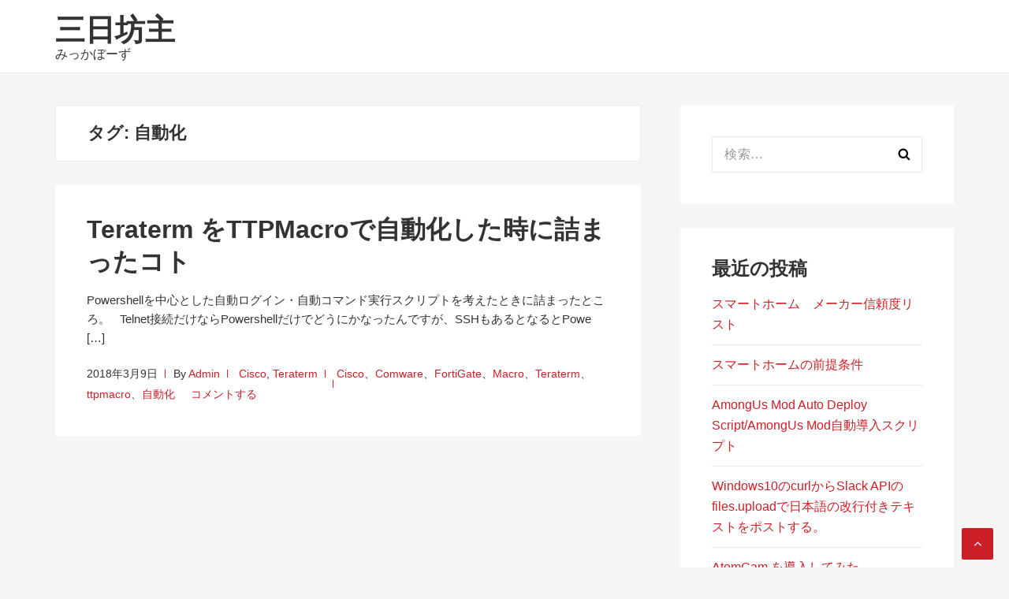

--- FILE ---
content_type: text/html; charset=UTF-8
request_url: https://blog.kit-a.net/tag/%E8%87%AA%E5%8B%95%E5%8C%96/
body_size: 11817
content:
<!DOCTYPE html><html lang="ja"><head><script data-no-optimize="1">var litespeed_docref=sessionStorage.getItem("litespeed_docref");litespeed_docref&&(Object.defineProperty(document,"referrer",{get:function(){return litespeed_docref}}),sessionStorage.removeItem("litespeed_docref"));</script> <meta charset="UTF-8"><meta name="viewport" content="width=device-width, initial-scale=1"><link rel="profile" href="http://gmpg.org/xfn/11"><title>自動化 &#8211; 三日坊主</title><meta name='robots' content='max-image-preview:large' /><meta name="google-site-verification" content="jOQqaoa4QkxOXKuhLJu4HYzarEn8HO-jwH6HwuH4vRE" /><meta name="msvalidate.01" content="7F99D839BACBF28C0ECE14706FD90B96" /><meta name="p:domain_verify" content="9bdc818d9a6b11f13b643140530c9214" /><meta name="yandex-verification" content="67f645e5621ea9c0" /><link rel='dns-prefetch' href='//secure.gravatar.com' /><link rel='dns-prefetch' href='//www.googletagmanager.com' /><link rel='dns-prefetch' href='//stats.wp.com' /><link rel='dns-prefetch' href='//fonts.googleapis.com' /><link rel='dns-prefetch' href='//v0.wordpress.com' /><link rel='dns-prefetch' href='//widgets.wp.com' /><link rel='dns-prefetch' href='//s0.wp.com' /><link rel='dns-prefetch' href='//0.gravatar.com' /><link rel='dns-prefetch' href='//1.gravatar.com' /><link rel='dns-prefetch' href='//2.gravatar.com' /><link rel='dns-prefetch' href='//jetpack.wordpress.com' /><link rel='dns-prefetch' href='//public-api.wordpress.com' /><link rel='preconnect' href='//i0.wp.com' /><link rel='preconnect' href='//c0.wp.com' /><link rel="alternate" type="application/rss+xml" title="三日坊主 &raquo; フィード" href="https://blog.kit-a.net/feed/" /><link rel="alternate" type="application/rss+xml" title="三日坊主 &raquo; コメントフィード" href="https://blog.kit-a.net/comments/feed/" /><link rel="alternate" type="application/rss+xml" title="三日坊主 &raquo; 自動化 タグのフィード" href="https://blog.kit-a.net/tag/%e8%87%aa%e5%8b%95%e5%8c%96/feed/" /><style id="litespeed-ccss">ul{box-sizing:border-box}:root{--wp--preset--font-size--normal:16px;--wp--preset--font-size--huge:42px}.screen-reader-text{border:0;clip:rect(1px,1px,1px,1px);clip-path:inset(50%);height:1px;margin:-1px;overflow:hidden;padding:0;position:absolute;width:1px;word-wrap:normal!important}body{--wp--preset--color--black:#000;--wp--preset--color--cyan-bluish-gray:#abb8c3;--wp--preset--color--white:#fff;--wp--preset--color--pale-pink:#f78da7;--wp--preset--color--vivid-red:#cf2e2e;--wp--preset--color--luminous-vivid-orange:#ff6900;--wp--preset--color--luminous-vivid-amber:#fcb900;--wp--preset--color--light-green-cyan:#7bdcb5;--wp--preset--color--vivid-green-cyan:#00d084;--wp--preset--color--pale-cyan-blue:#8ed1fc;--wp--preset--color--vivid-cyan-blue:#0693e3;--wp--preset--color--vivid-purple:#9b51e0;--wp--preset--gradient--vivid-cyan-blue-to-vivid-purple:linear-gradient(135deg,rgba(6,147,227,1) 0%,#9b51e0 100%);--wp--preset--gradient--light-green-cyan-to-vivid-green-cyan:linear-gradient(135deg,#7adcb4 0%,#00d082 100%);--wp--preset--gradient--luminous-vivid-amber-to-luminous-vivid-orange:linear-gradient(135deg,rgba(252,185,0,1) 0%,rgba(255,105,0,1) 100%);--wp--preset--gradient--luminous-vivid-orange-to-vivid-red:linear-gradient(135deg,rgba(255,105,0,1) 0%,#cf2e2e 100%);--wp--preset--gradient--very-light-gray-to-cyan-bluish-gray:linear-gradient(135deg,#eee 0%,#a9b8c3 100%);--wp--preset--gradient--cool-to-warm-spectrum:linear-gradient(135deg,#4aeadc 0%,#9778d1 20%,#cf2aba 40%,#ee2c82 60%,#fb6962 80%,#fef84c 100%);--wp--preset--gradient--blush-light-purple:linear-gradient(135deg,#ffceec 0%,#9896f0 100%);--wp--preset--gradient--blush-bordeaux:linear-gradient(135deg,#fecda5 0%,#fe2d2d 50%,#6b003e 100%);--wp--preset--gradient--luminous-dusk:linear-gradient(135deg,#ffcb70 0%,#c751c0 50%,#4158d0 100%);--wp--preset--gradient--pale-ocean:linear-gradient(135deg,#fff5cb 0%,#b6e3d4 50%,#33a7b5 100%);--wp--preset--gradient--electric-grass:linear-gradient(135deg,#caf880 0%,#71ce7e 100%);--wp--preset--gradient--midnight:linear-gradient(135deg,#020381 0%,#2874fc 100%);--wp--preset--duotone--dark-grayscale:url('#wp-duotone-dark-grayscale');--wp--preset--duotone--grayscale:url('#wp-duotone-grayscale');--wp--preset--duotone--purple-yellow:url('#wp-duotone-purple-yellow');--wp--preset--duotone--blue-red:url('#wp-duotone-blue-red');--wp--preset--duotone--midnight:url('#wp-duotone-midnight');--wp--preset--duotone--magenta-yellow:url('#wp-duotone-magenta-yellow');--wp--preset--duotone--purple-green:url('#wp-duotone-purple-green');--wp--preset--duotone--blue-orange:url('#wp-duotone-blue-orange');--wp--preset--font-size--small:13px;--wp--preset--font-size--medium:20px;--wp--preset--font-size--large:36px;--wp--preset--font-size--x-large:42px;--wp--preset--spacing--20:.44rem;--wp--preset--spacing--30:.67rem;--wp--preset--spacing--40:1rem;--wp--preset--spacing--50:1.5rem;--wp--preset--spacing--60:2.25rem;--wp--preset--spacing--70:3.38rem;--wp--preset--spacing--80:5.06rem}.clearfix:after{content:".";display:block;height:0;clear:both;visibility:hidden}html{font-family:sans-serif;-ms-text-size-adjust:100%;-webkit-text-size-adjust:100%}body{margin:0}article,aside,header,main{display:block}a{background-color:transparent}h1{font-size:2em;margin:.67em 0}input{color:inherit;font:inherit;margin:0}input[type=submit]{-webkit-appearance:button}input::-moz-focus-inner{border:0;padding:0}input{line-height:normal}input[type=search]{-webkit-appearance:textfield;box-sizing:content-box}input[type=search]::-webkit-search-cancel-button,input[type=search]::-webkit-search-decoration{-webkit-appearance:none}.fa{display:inline-block;font:normal normal normal 1em/1 FontAwesome;font-size:inherit;text-rendering:auto;-webkit-font-smoothing:antialiased;-moz-osx-font-smoothing:grayscale}.fa-angle-up:before{content:""}body{-ms-word-wrap:break-word;word-wrap:break-word}body,input{color:#333;font-family:"Open Sans","HelveticaNeue-Light","Helvetica Neue Light","Helvetica Neue",Helvetica,Arial,"Lucida Grande",sans-serif;line-height:1.618;-moz-osx-font-smoothing:grayscale;text-rendering:optimizeLegibility;-webkit-font-smoothing:antialiased;font-weight:400}h1,h2{font-weight:700;margin:0 0 .5407911001em;color:#000}h2 a{font-weight:700}h1,.alpha{font-size:2.617924em;line-height:1.214}h2,.beta{font-size:2em;line-height:1.214}.gamma{font-size:1.618em;font-weight:600}.alpha,.beta,.gamma{display:block}p{margin:0 0 1em}ul{margin:0 0 1em 3em;padding:0}ul{list-style:disc}i{font-style:italic}a{color:#cb2027;text-decoration:none;font-weight:400}*{box-sizing:border-box}body{color:#333;font-size:16px;font-size:1.6rem;-webkit-font-smoothing:antialiased;font-weight:400;line-height:1.625}html{-webkit-font-smoothing:antialiased;font-size:62.5%}*,*:before,*:after{box-sizing:inherit}ul{list-style:none}form{margin-bottom:1.618em}input{border-radius:2px;font-size:100%;margin:0;vertical-align:baseline;*vertical-align:middle}input[type=submit]{border:0;background:#fafafa;border:1px solid #eaeaea;color:#333;padding:.6180469716em 1.41575em;text-decoration:none;text-shadow:none;display:inline-block;outline:none;-webkit-appearance:none;-webkit-font-smoothing:antialiased}input[type=search]::-webkit-search-decoration{-webkit-appearance:none}input[type=search]{box-sizing:border-box}input::-moz-focus-inner{border:0;padding:0}input[type=search]{width:100%;border:1px solid #eee;-webkit-box-shadow:0 0 0 #fff;-moz-box-shadow:0 0 0 #fff;box-shadow:0 0 0 #fff;letter-spacing:.5px;outline:none;padding:.6180469716em;color:#999;border-radius:2px;box-sizing:border-box;font-weight:400}input[type=submit]{width:auto;-webkit-appearance:none;border-radius:2px;box-sizing:border-box;font-weight:400}label{padding-right:10px;margin-bottom:14px}.screen-reader-text{clip:rect(1px,1px,1px,1px);position:absolute!important;height:1px;width:1px;overflow:hidden;word-wrap:normal!important}.clearfix{display:block}.clearfix:before,.clearfix:after{content:"";display:table;table-layout:fixed}.clearfix:after{clear:both}.widget{margin:0 0 1.5em}.widget ul{padding:0;margin:0}.hentry{margin:0 0 1.5em}.post-item .entry-content{font-size:15px}.post-item{width:100%;background:#fff;margin:0 0 30px;padding:32px 40px 40px;word-wrap:break-word;-webkit-box-sizing:border-box;-moz-box-sizing:border-box;box-sizing:border-box}.page-title{font-size:38px}.entry-title{word-wrap:break-word;margin-bottom:20px;line-height:1}.entry-title a{font-size:32px}.entry-content p{line-height:1.625;word-wrap:break-word;margin-bottom:20px}.entry-meta{width:100%}.entry-meta>span{position:relative;padding-right:10px;margin-right:10px;font-size:14px}.entry-meta>span:last-child{padding-right:0}.entry-meta>span:after{content:'';border-right:1px solid #cb2027;height:10px;position:absolute;right:0;top:50%;margin-top:-5px}.entry-meta>span:last-child:after{display:none}.site-header{position:relative;margin:0;width:100%;clear:both;box-sizing:border-box}.site-header .main-header{background:#fff}.site-branding{float:left;max-width:100%;margin:15px 0}.site-title{display:inline-block;font-size:38px;margin:0}.site-title a{color:#333;text-transform:uppercase;text-decoration:none;font-weight:700}.site-description{margin-bottom:0;line-height:1}.menu-toggle{display:none}.category-menu{width:100%;position:relative;background:#fff;border-top:1px solid #eaeaea}.site-content{width:100%;position:relative;margin-top:40px}.container{max-width:1140px;margin-left:auto;margin-right:auto}.container:before,.container:after{content:"";display:table}.container:after{clear:both}.container:after{content:" ";display:block;clear:both}.page-header{background:#fff;border:1px solid #eaeaea;margin-bottom:30px}.page-header .page-title{font-size:22px;display:block;margin:0;padding:22px 40px}.sidebar .widget{width:100%;clear:both;overflow:hidden;position:relative;margin:0 0 30px;padding:40px;background:#fff;-webkit-box-sizing:border-box;-moz-box-sizing:border-box;box-sizing:border-box}.widget-title{font-size:24px;margin-bottom:20px;line-height:1}.widget li{position:relative;margin-bottom:12px;padding-bottom:12px;border-bottom:1px solid #eaeaea}.search-form{position:relative;box-sizing:border-box;margin-bottom:0}.search-form .search-field{width:100%;height:46px;line-height:46px;display:inline-block;outline:none;border:1px solid #eaeaea;padding:8px 15px;box-shadow:none;box-sizing:border-box;-webkit-appearance:none}.search-form .search-submit{height:46px;width:46px;line-height:46px;margin:0;background:url(/wp-content/themes/basepress/assets/images/search.png) no-repeat center;position:absolute;top:0;right:0;border:none;font-size:0;box-shadow:none}input::-webkit-input-placeholder{color:#999}input::-moz-placeholder{color:#999}input:-moz-placeholder{color:#999}input:-ms-input-placeholder{color:#999}.back-to-top{width:40px;height:40px;line-height:40px;color:#fff;font-size:16px;text-align:center;position:fixed;right:20px;bottom:10px;z-index:9;border-radius:2px;background:#cb2027}@media screen and (max-width:880px){.content-area,.widget-area{display:inline-block;width:100%}}@media screen and (max-width:480px){.menu-toggle{display:block}}@media (min-width:880px){.site-branding{width:30.4347826087%;float:left;margin-right:4.347826087%}.right-sidebar .content-area{width:65.2173913043%;float:left;margin-right:4.347826087%}.right-sidebar .sidebar{width:30.4347826087%;float:right;margin-right:0}}@media (max-width:1230px){*{-webkit-box-sizing:border-box;-moz-box-sizing:border-box;box-sizing:border-box}.container{width:100%;padding:0 3%}}@media (max-width:480px){.container{padding:0 5%}}@media (max-width:970px){#page{position:relative;top:0}.site-branding{float:none;text-align:center;width:100%}span.menu-toggle{position:relative;padding:14px 0;line-height:24px;font-size:14px;display:block}span.menu-toggle:before{position:absolute;content:"\f0c9";font-family:FontAwesome;display:inline-block;right:0}}@media (max-width:568px){.post-item{padding:30px}.page-header .page-title{padding:22px 30px}.entry-title{font-size:32px}.sidebar .widget{padding:30px}.widget ul li:last-child{margin-bottom:0;padding-bottom:0}}body,.sidebar{color:#333}h1,h2,.entry-title a,.sidebar .widget-title{color:#333}a,.sidebar a{color:#cb2027}.back-to-top{background:#cb2027}:root{--swiper-theme-color:#007aff}:root{--swiper-navigation-size:44px}:root{--jp-carousel-primary-color:#fff;--jp-carousel-primary-subtle-color:#999;--jp-carousel-bg-color:#000;--jp-carousel-bg-faded-color:#222;--jp-carousel-border-color:#3a3a3a}.screen-reader-text{clip:rect(1px,1px,1px,1px);word-wrap:normal!important;border:0;-webkit-clip-path:inset(50%);clip-path:inset(50%);height:1px;margin:-1px;overflow:hidden;padding:0;position:absolute!important;width:1px}body.custom-background{background-color:#f5f5f5}</style><link rel="preload" data-asynced="1" data-optimized="2" as="style" onload="this.onload=null;this.rel='stylesheet'" href="https://blog.kit-a.net/wp-content/litespeed/ucss/08b0901e41f2560b2fe1272049620036.css?ver=6379a" /><script type="litespeed/javascript">!function(a){"use strict";var b=function(b,c,d){function e(a){return h.body?a():void setTimeout(function(){e(a)})}function f(){i.addEventListener&&i.removeEventListener("load",f),i.media=d||"all"}var g,h=a.document,i=h.createElement("link");if(c)g=c;else{var j=(h.body||h.getElementsByTagName("head")[0]).childNodes;g=j[j.length-1]}var k=h.styleSheets;i.rel="stylesheet",i.href=b,i.media="only x",e(function(){g.parentNode.insertBefore(i,c?g:g.nextSibling)});var l=function(a){for(var b=i.href,c=k.length;c--;)if(k[c].href===b)return a();setTimeout(function(){l(a)})};return i.addEventListener&&i.addEventListener("load",f),i.onloadcssdefined=l,l(f),i};"undefined"!=typeof exports?exports.loadCSS=b:a.loadCSS=b}("undefined"!=typeof global?global:this);!function(a){if(a.loadCSS){var b=loadCSS.relpreload={};if(b.support=function(){try{return a.document.createElement("link").relList.supports("preload")}catch(b){return!1}},b.poly=function(){for(var b=a.document.getElementsByTagName("link"),c=0;c<b.length;c++){var d=b[c];"preload"===d.rel&&"style"===d.getAttribute("as")&&(a.loadCSS(d.href,d,d.getAttribute("media")),d.rel=null)}},!b.support()){b.poly();var c=a.setInterval(b.poly,300);a.addEventListener&&a.addEventListener("load",function(){b.poly(),a.clearInterval(c)}),a.attachEvent&&a.attachEvent("onload",function(){a.clearInterval(c)})}}}(this);</script> <script type="litespeed/javascript" data-src="https://c0.wp.com/c/6.9/wp-includes/js/jquery/jquery.min.js" id="jquery-core-js"></script> 
 <script type="litespeed/javascript" data-src="https://www.googletagmanager.com/gtag/js?id=G-S1R66QX9L5" id="google_gtagjs-js"></script> <script id="google_gtagjs-js-after" type="litespeed/javascript">window.dataLayer=window.dataLayer||[];function gtag(){dataLayer.push(arguments)}
gtag("set","linker",{"domains":["blog.kit-a.net"]});gtag("js",new Date());gtag("set","developer_id.dZTNiMT",!0);gtag("config","G-S1R66QX9L5")</script> <link rel="https://api.w.org/" href="https://blog.kit-a.net/wp-json/" /><link rel="alternate" title="JSON" type="application/json" href="https://blog.kit-a.net/wp-json/wp/v2/tags/16" /><link rel="EditURI" type="application/rsd+xml" title="RSD" href="https://blog.kit-a.net/xmlrpc.php?rsd" /><meta name="generator" content="WordPress 6.9" /><meta name="generator" content="Site Kit by Google 1.170.0" /><meta name="google-adsense-platform-account" content="ca-host-pub-2644536267352236"><meta name="google-adsense-platform-domain" content="sitekit.withgoogle.com"><meta name="description" content="自動化 についての Admin の投稿" /><meta property="og:type" content="website" /><meta property="og:title" content="自動化 &#8211; 三日坊主" /><meta property="og:url" content="https://blog.kit-a.net/tag/%e8%87%aa%e5%8b%95%e5%8c%96/" /><meta property="og:site_name" content="三日坊主" /><meta property="og:image" content="https://s0.wp.com/i/blank.jpg" /><meta property="og:image:width" content="200" /><meta property="og:image:height" content="200" /><meta property="og:image:alt" content="" /><meta property="og:locale" content="ja_JP" /></head><body class="archive tag tag-16 custom-background wp-theme-basepress no-wc-breadcrumb right-sidebar"><div id="page" class="site"><header id="masthead" class="site-header" role="banner"><div class="main-header"><div class="container">
<a class="skip-link screen-reader-text" href="#site-navigation">ナビゲーションへスキップ</a>
<a class="skip-link screen-reader-text" href="#content">コンテンツへスキップ</a><div id="logo" class="site-branding clearfix"><h2 class="beta site-title"><a href="https://blog.kit-a.net/" rel="home">三日坊主</a></h2><p class="site-description">みっかぼーず</p></div></div><div id="sticky" class="category-menu"><div class="container clearfix">
<span class="menu-toggle" aria-controls="primary-menu" aria-expanded="false">メインナビゲーション</span></div></div><div id="catcher"></div></div><div id="header-catcher"></div></header><div id="content" class="site-content"><div class="container"><div id="primary" class="content-area"><main id="main" class="site-main" role="main"><header class="page-header"><h1 class="page-title">タグ: <span>自動化</span></h1></header><article id="post-25" class="post-item clearfix post-25 post type-post status-publish format-standard hentry category-cisco category-teraterm tag-cisco tag-comware tag-fortigate tag-macro tag-teraterm tag-ttpmacro tag-16"><header class="entry-header"><h2 class="alpha entry-title"><a href="https://blog.kit-a.net/2018/03/09/teraterm-%e3%82%92ttpmacro%e3%81%a7%e8%87%aa%e5%8b%95%e5%8c%96%e3%81%97%e3%81%9f%e6%99%82%e3%81%ab%e8%a9%b0%e3%81%be%e3%81%a3%e3%81%9f%e3%82%b3%e3%83%88/" rel="bookmark">Teraterm をTTPMacroで自動化した時に詰まったコト</a></h2></header><div class="entry-content"><p>Powershellを中心とした自動ログイン・自動コマンド実行スクリプトを考えたときに詰まったところ。 &nbsp; Telnet接続だけならPowershellだけでどうにかなったんですが、SSHもあるとなるとPowe [&hellip;]</p></div><div class="entry-meta"><span class="meta-date posted-on"><time class="entry-date published updated" datetime="2018-03-09T06:57:09+09:00">2018年3月9日</time></span><span class="meta-author byline"><span class="meta-prefix prefix-author">By </span><span class="author vcard"><a class="url fn n" href="https://blog.kit-a.net/author/madpiero/" title="Admin のすべての投稿を表示" rel="author">Admin</a></span></span><span class="meta-category"> <a href="https://blog.kit-a.net/category/cisco/" rel="category tag">Cisco</a>, <a href="https://blog.kit-a.net/category/teraterm/" rel="category tag">Teraterm</a></span><span class="meta-tag"> <a href="https://blog.kit-a.net/tag/cisco/" rel="tag">Cisco</a>、<a href="https://blog.kit-a.net/tag/comware/" rel="tag">Comware</a>、<a href="https://blog.kit-a.net/tag/fortigate/" rel="tag">FortiGate</a>、<a href="https://blog.kit-a.net/tag/macro/" rel="tag">Macro</a>、<a href="https://blog.kit-a.net/tag/teraterm/" rel="tag">Teraterm</a>、<a href="https://blog.kit-a.net/tag/ttpmacro/" rel="tag">ttpmacro</a>、<a href="https://blog.kit-a.net/tag/%e8%87%aa%e5%8b%95%e5%8c%96/" rel="tag">自動化</a></span><span class="comments-link"><a href="https://blog.kit-a.net/2018/03/09/teraterm-%e3%82%92ttpmacro%e3%81%a7%e8%87%aa%e5%8b%95%e5%8c%96%e3%81%97%e3%81%9f%e6%99%82%e3%81%ab%e8%a9%b0%e3%81%be%e3%81%a3%e3%81%9f%e3%82%b3%e3%83%88/#respond">コメントする</a></span></div></article></main></div><aside id="secondary" class="sidebar widget-area" role="complementary"><div id="search-2" class="widget widget_search"><form role="search" method="get" class="search-form" action="https://blog.kit-a.net/">
<label>
<span class="screen-reader-text">検索:</span>
<input type="search" class="search-field" placeholder="検索&hellip;" value="" name="s" />
</label>
<input type="submit" class="search-submit" value="検索" /></form></div><div id="recent-posts-2" class="widget widget_recent_entries">
<span class="gamma widget-title">最近の投稿</span><ul><li>
<a href="https://blog.kit-a.net/2023/08/09/%e3%82%b9%e3%83%9e%e3%83%bc%e3%83%88%e3%83%9b%e3%83%bc%e3%83%a0%e3%80%80%e3%83%a1%e3%83%bc%e3%82%ab%e3%83%bc%e4%bf%a1%e9%a0%bc%e5%ba%a6%e3%83%aa%e3%82%b9%e3%83%88/">スマートホーム　メーカー信頼度リスト</a></li><li>
<a href="https://blog.kit-a.net/2022/09/20/%e3%82%b9%e3%83%9e%e3%83%bc%e3%83%88%e3%83%9b%e3%83%bc%e3%83%a0%e3%81%ae%e5%89%8d%e6%8f%90%e6%9d%a1%e4%bb%b6/">スマートホームの前提条件</a></li><li>
<a href="https://blog.kit-a.net/2021/12/30/amongus-tor-auto-deploy-script/">AmongUs Mod Auto Deploy Script/AmongUs Mod自動導入スクリプト</a></li><li>
<a href="https://blog.kit-a.net/2020/09/07/windows10%e3%81%aecurl%e3%81%8b%e3%82%89slack-api%e3%81%aefiles-upload%e3%81%a7%e6%97%a5%e6%9c%ac%e8%aa%9e%e3%81%ae%e6%94%b9%e8%a1%8c%e4%bb%98%e3%81%8d%e3%83%86%e3%82%ad%e3%82%b9%e3%83%88%e3%82%92/">Windows10のcurlからSlack APIのfiles.uploadで日本語の改行付きテキストをポストする。</a></li><li>
<a href="https://blog.kit-a.net/2020/05/29/atomcam-%e3%82%92%e5%b0%8e%e5%85%a5%e3%81%97%e3%81%a6%e3%81%bf%e3%81%9f/">AtomCam を導入してみた</a></li></ul></div><div id="recent-comments-2" class="widget widget_recent_comments"><span class="gamma widget-title">最近のコメント</span><ul id="recentcomments"><li class="recentcomments"><a href="https://blog.kit-a.net/2020/05/29/atomcam-%e3%82%92%e5%b0%8e%e5%85%a5%e3%81%97%e3%81%a6%e3%81%bf%e3%81%9f/#comment-2">AtomCam を導入してみた</a> に <span class="comment-author-link">Admin</span> より</li><li class="recentcomments"><a href="https://blog.kit-a.net/2020/05/29/atomcam-%e3%82%92%e5%b0%8e%e5%85%a5%e3%81%97%e3%81%a6%e3%81%bf%e3%81%9f/#comment-1">AtomCam を導入してみた</a> に <span class="comment-author-link">ぐるじ</span> より</li></ul></div><div id="archives-2" class="widget widget_archive"><span class="gamma widget-title">アーカイブ</span><ul><li><a href='https://blog.kit-a.net/2023/08/'>2023年8月</a></li><li><a href='https://blog.kit-a.net/2022/09/'>2022年9月</a></li><li><a href='https://blog.kit-a.net/2021/12/'>2021年12月</a></li><li><a href='https://blog.kit-a.net/2020/09/'>2020年9月</a></li><li><a href='https://blog.kit-a.net/2020/05/'>2020年5月</a></li><li><a href='https://blog.kit-a.net/2019/06/'>2019年6月</a></li><li><a href='https://blog.kit-a.net/2019/02/'>2019年2月</a></li><li><a href='https://blog.kit-a.net/2019/01/'>2019年1月</a></li><li><a href='https://blog.kit-a.net/2018/11/'>2018年11月</a></li><li><a href='https://blog.kit-a.net/2018/03/'>2018年3月</a></li><li><a href='https://blog.kit-a.net/2018/02/'>2018年2月</a></li></ul></div><div id="categories-2" class="widget widget_categories"><span class="gamma widget-title">カテゴリー</span><ul><li class="cat-item cat-item-43"><a href="https://blog.kit-a.net/category/game/amongus/">AmongUs</a></li><li class="cat-item cat-item-2"><a href="https://blog.kit-a.net/category/cisco/">Cisco</a></li><li class="cat-item cat-item-34"><a href="https://blog.kit-a.net/category/curl/">curl</a></li><li class="cat-item cat-item-42"><a href="https://blog.kit-a.net/category/game/">Game</a></li><li class="cat-item cat-item-44"><a href="https://blog.kit-a.net/category/powershell/">powershell</a></li><li class="cat-item cat-item-33"><a href="https://blog.kit-a.net/category/slack/">Slack</a></li><li class="cat-item cat-item-17"><a href="https://blog.kit-a.net/category/smart-home/">Smart Home</a></li><li class="cat-item cat-item-10"><a href="https://blog.kit-a.net/category/teraterm/">Teraterm</a></li><li class="cat-item cat-item-1"><a href="https://blog.kit-a.net/category/%e6%9c%aa%e5%88%86%e9%a1%9e/">未分類</a></li></ul></div><div id="meta-2" class="widget widget_meta"><span class="gamma widget-title">メタ情報</span><ul><li><a href="https://blog.kit-a.net/wp-login.php">ログイン</a></li><li><a href="https://blog.kit-a.net/feed/">投稿フィード</a></li><li><a href="https://blog.kit-a.net/comments/feed/">コメントフィード</a></li><li><a href="https://ja.wordpress.org/">WordPress.org</a></li></ul></div><div id="custom_html-2" class="widget_text widget widget_custom_html"><div class="textwidget custom-html-widget"><script type="litespeed/javascript" data-src="//pagead2.googlesyndication.com/pagead/js/adsbygoogle.js"></script> <script type="litespeed/javascript">(adsbygoogle=window.adsbygoogle||[]).push({google_ad_client:"ca-pub-5741634398134928",enable_page_level_ads:!0})</script></div></div><div class="catcher"></div></aside></div></div><footer id="colophon" class="site-footer" role="contentinfo"><div class="copyrights"><div class="container"><div class="site-info">&copy; 三日坊主 2026
&bull; <a href="https://basepresspro.com" rel="author" title="BasePress - The best free WordPress blog theme for WordPress" rel="author" target="_blank"> ThemeCountry</a> Powered by <a href="https://wordpress.org" target="_blank">WordPress</a></div></div></div></footer>
<span class="back-to-top"><i class="fa fa-angle-up" aria-hidden="true"></i></span></div> <script type="speculationrules">{"prefetch":[{"source":"document","where":{"and":[{"href_matches":"/*"},{"not":{"href_matches":["/wp-*.php","/wp-admin/*","/wp-content/uploads/*","/wp-content/*","/wp-content/plugins/*","/wp-content/themes/basepress/*","/*\\?(.+)"]}},{"not":{"selector_matches":"a[rel~=\"nofollow\"]"}},{"not":{"selector_matches":".no-prefetch, .no-prefetch a"}}]},"eagerness":"conservative"}]}</script> <script id="jetpack-stats-js-before" type="litespeed/javascript">_stq=window._stq||[];_stq.push(["view",{"v":"ext","blog":"188764084","post":"0","tz":"9","srv":"blog.kit-a.net","arch_tag":"%E8%87%AA%E5%8B%95%E5%8C%96","arch_results":"1","j":"1:15.4"}]);_stq.push(["clickTrackerInit","188764084","0"])</script> <script type="text/javascript" src="https://stats.wp.com/e-202603.js" id="jetpack-stats-js" defer="defer" data-wp-strategy="defer"></script> <script data-no-optimize="1">window.lazyLoadOptions=Object.assign({},{threshold:300},window.lazyLoadOptions||{});!function(t,e){"object"==typeof exports&&"undefined"!=typeof module?module.exports=e():"function"==typeof define&&define.amd?define(e):(t="undefined"!=typeof globalThis?globalThis:t||self).LazyLoad=e()}(this,function(){"use strict";function e(){return(e=Object.assign||function(t){for(var e=1;e<arguments.length;e++){var n,a=arguments[e];for(n in a)Object.prototype.hasOwnProperty.call(a,n)&&(t[n]=a[n])}return t}).apply(this,arguments)}function o(t){return e({},at,t)}function l(t,e){return t.getAttribute(gt+e)}function c(t){return l(t,vt)}function s(t,e){return function(t,e,n){e=gt+e;null!==n?t.setAttribute(e,n):t.removeAttribute(e)}(t,vt,e)}function i(t){return s(t,null),0}function r(t){return null===c(t)}function u(t){return c(t)===_t}function d(t,e,n,a){t&&(void 0===a?void 0===n?t(e):t(e,n):t(e,n,a))}function f(t,e){et?t.classList.add(e):t.className+=(t.className?" ":"")+e}function _(t,e){et?t.classList.remove(e):t.className=t.className.replace(new RegExp("(^|\\s+)"+e+"(\\s+|$)")," ").replace(/^\s+/,"").replace(/\s+$/,"")}function g(t){return t.llTempImage}function v(t,e){!e||(e=e._observer)&&e.unobserve(t)}function b(t,e){t&&(t.loadingCount+=e)}function p(t,e){t&&(t.toLoadCount=e)}function n(t){for(var e,n=[],a=0;e=t.children[a];a+=1)"SOURCE"===e.tagName&&n.push(e);return n}function h(t,e){(t=t.parentNode)&&"PICTURE"===t.tagName&&n(t).forEach(e)}function a(t,e){n(t).forEach(e)}function m(t){return!!t[lt]}function E(t){return t[lt]}function I(t){return delete t[lt]}function y(e,t){var n;m(e)||(n={},t.forEach(function(t){n[t]=e.getAttribute(t)}),e[lt]=n)}function L(a,t){var o;m(a)&&(o=E(a),t.forEach(function(t){var e,n;e=a,(t=o[n=t])?e.setAttribute(n,t):e.removeAttribute(n)}))}function k(t,e,n){f(t,e.class_loading),s(t,st),n&&(b(n,1),d(e.callback_loading,t,n))}function A(t,e,n){n&&t.setAttribute(e,n)}function O(t,e){A(t,rt,l(t,e.data_sizes)),A(t,it,l(t,e.data_srcset)),A(t,ot,l(t,e.data_src))}function w(t,e,n){var a=l(t,e.data_bg_multi),o=l(t,e.data_bg_multi_hidpi);(a=nt&&o?o:a)&&(t.style.backgroundImage=a,n=n,f(t=t,(e=e).class_applied),s(t,dt),n&&(e.unobserve_completed&&v(t,e),d(e.callback_applied,t,n)))}function x(t,e){!e||0<e.loadingCount||0<e.toLoadCount||d(t.callback_finish,e)}function M(t,e,n){t.addEventListener(e,n),t.llEvLisnrs[e]=n}function N(t){return!!t.llEvLisnrs}function z(t){if(N(t)){var e,n,a=t.llEvLisnrs;for(e in a){var o=a[e];n=e,o=o,t.removeEventListener(n,o)}delete t.llEvLisnrs}}function C(t,e,n){var a;delete t.llTempImage,b(n,-1),(a=n)&&--a.toLoadCount,_(t,e.class_loading),e.unobserve_completed&&v(t,n)}function R(i,r,c){var l=g(i)||i;N(l)||function(t,e,n){N(t)||(t.llEvLisnrs={});var a="VIDEO"===t.tagName?"loadeddata":"load";M(t,a,e),M(t,"error",n)}(l,function(t){var e,n,a,o;n=r,a=c,o=u(e=i),C(e,n,a),f(e,n.class_loaded),s(e,ut),d(n.callback_loaded,e,a),o||x(n,a),z(l)},function(t){var e,n,a,o;n=r,a=c,o=u(e=i),C(e,n,a),f(e,n.class_error),s(e,ft),d(n.callback_error,e,a),o||x(n,a),z(l)})}function T(t,e,n){var a,o,i,r,c;t.llTempImage=document.createElement("IMG"),R(t,e,n),m(c=t)||(c[lt]={backgroundImage:c.style.backgroundImage}),i=n,r=l(a=t,(o=e).data_bg),c=l(a,o.data_bg_hidpi),(r=nt&&c?c:r)&&(a.style.backgroundImage='url("'.concat(r,'")'),g(a).setAttribute(ot,r),k(a,o,i)),w(t,e,n)}function G(t,e,n){var a;R(t,e,n),a=e,e=n,(t=Et[(n=t).tagName])&&(t(n,a),k(n,a,e))}function D(t,e,n){var a;a=t,(-1<It.indexOf(a.tagName)?G:T)(t,e,n)}function S(t,e,n){var a;t.setAttribute("loading","lazy"),R(t,e,n),a=e,(e=Et[(n=t).tagName])&&e(n,a),s(t,_t)}function V(t){t.removeAttribute(ot),t.removeAttribute(it),t.removeAttribute(rt)}function j(t){h(t,function(t){L(t,mt)}),L(t,mt)}function F(t){var e;(e=yt[t.tagName])?e(t):m(e=t)&&(t=E(e),e.style.backgroundImage=t.backgroundImage)}function P(t,e){var n;F(t),n=e,r(e=t)||u(e)||(_(e,n.class_entered),_(e,n.class_exited),_(e,n.class_applied),_(e,n.class_loading),_(e,n.class_loaded),_(e,n.class_error)),i(t),I(t)}function U(t,e,n,a){var o;n.cancel_on_exit&&(c(t)!==st||"IMG"===t.tagName&&(z(t),h(o=t,function(t){V(t)}),V(o),j(t),_(t,n.class_loading),b(a,-1),i(t),d(n.callback_cancel,t,e,a)))}function $(t,e,n,a){var o,i,r=(i=t,0<=bt.indexOf(c(i)));s(t,"entered"),f(t,n.class_entered),_(t,n.class_exited),o=t,i=a,n.unobserve_entered&&v(o,i),d(n.callback_enter,t,e,a),r||D(t,n,a)}function q(t){return t.use_native&&"loading"in HTMLImageElement.prototype}function H(t,o,i){t.forEach(function(t){return(a=t).isIntersecting||0<a.intersectionRatio?$(t.target,t,o,i):(e=t.target,n=t,a=o,t=i,void(r(e)||(f(e,a.class_exited),U(e,n,a,t),d(a.callback_exit,e,n,t))));var e,n,a})}function B(e,n){var t;tt&&!q(e)&&(n._observer=new IntersectionObserver(function(t){H(t,e,n)},{root:(t=e).container===document?null:t.container,rootMargin:t.thresholds||t.threshold+"px"}))}function J(t){return Array.prototype.slice.call(t)}function K(t){return t.container.querySelectorAll(t.elements_selector)}function Q(t){return c(t)===ft}function W(t,e){return e=t||K(e),J(e).filter(r)}function X(e,t){var n;(n=K(e),J(n).filter(Q)).forEach(function(t){_(t,e.class_error),i(t)}),t.update()}function t(t,e){var n,a,t=o(t);this._settings=t,this.loadingCount=0,B(t,this),n=t,a=this,Y&&window.addEventListener("online",function(){X(n,a)}),this.update(e)}var Y="undefined"!=typeof window,Z=Y&&!("onscroll"in window)||"undefined"!=typeof navigator&&/(gle|ing|ro)bot|crawl|spider/i.test(navigator.userAgent),tt=Y&&"IntersectionObserver"in window,et=Y&&"classList"in document.createElement("p"),nt=Y&&1<window.devicePixelRatio,at={elements_selector:".lazy",container:Z||Y?document:null,threshold:300,thresholds:null,data_src:"src",data_srcset:"srcset",data_sizes:"sizes",data_bg:"bg",data_bg_hidpi:"bg-hidpi",data_bg_multi:"bg-multi",data_bg_multi_hidpi:"bg-multi-hidpi",data_poster:"poster",class_applied:"applied",class_loading:"litespeed-loading",class_loaded:"litespeed-loaded",class_error:"error",class_entered:"entered",class_exited:"exited",unobserve_completed:!0,unobserve_entered:!1,cancel_on_exit:!0,callback_enter:null,callback_exit:null,callback_applied:null,callback_loading:null,callback_loaded:null,callback_error:null,callback_finish:null,callback_cancel:null,use_native:!1},ot="src",it="srcset",rt="sizes",ct="poster",lt="llOriginalAttrs",st="loading",ut="loaded",dt="applied",ft="error",_t="native",gt="data-",vt="ll-status",bt=[st,ut,dt,ft],pt=[ot],ht=[ot,ct],mt=[ot,it,rt],Et={IMG:function(t,e){h(t,function(t){y(t,mt),O(t,e)}),y(t,mt),O(t,e)},IFRAME:function(t,e){y(t,pt),A(t,ot,l(t,e.data_src))},VIDEO:function(t,e){a(t,function(t){y(t,pt),A(t,ot,l(t,e.data_src))}),y(t,ht),A(t,ct,l(t,e.data_poster)),A(t,ot,l(t,e.data_src)),t.load()}},It=["IMG","IFRAME","VIDEO"],yt={IMG:j,IFRAME:function(t){L(t,pt)},VIDEO:function(t){a(t,function(t){L(t,pt)}),L(t,ht),t.load()}},Lt=["IMG","IFRAME","VIDEO"];return t.prototype={update:function(t){var e,n,a,o=this._settings,i=W(t,o);{if(p(this,i.length),!Z&&tt)return q(o)?(e=o,n=this,i.forEach(function(t){-1!==Lt.indexOf(t.tagName)&&S(t,e,n)}),void p(n,0)):(t=this._observer,o=i,t.disconnect(),a=t,void o.forEach(function(t){a.observe(t)}));this.loadAll(i)}},destroy:function(){this._observer&&this._observer.disconnect(),K(this._settings).forEach(function(t){I(t)}),delete this._observer,delete this._settings,delete this.loadingCount,delete this.toLoadCount},loadAll:function(t){var e=this,n=this._settings;W(t,n).forEach(function(t){v(t,e),D(t,n,e)})},restoreAll:function(){var e=this._settings;K(e).forEach(function(t){P(t,e)})}},t.load=function(t,e){e=o(e);D(t,e)},t.resetStatus=function(t){i(t)},t}),function(t,e){"use strict";function n(){e.body.classList.add("litespeed_lazyloaded")}function a(){console.log("[LiteSpeed] Start Lazy Load"),o=new LazyLoad(Object.assign({},t.lazyLoadOptions||{},{elements_selector:"[data-lazyloaded]",callback_finish:n})),i=function(){o.update()},t.MutationObserver&&new MutationObserver(i).observe(e.documentElement,{childList:!0,subtree:!0,attributes:!0})}var o,i;t.addEventListener?t.addEventListener("load",a,!1):t.attachEvent("onload",a)}(window,document);</script><script data-no-optimize="1">window.litespeed_ui_events=window.litespeed_ui_events||["mouseover","click","keydown","wheel","touchmove","touchstart"];var urlCreator=window.URL||window.webkitURL;function litespeed_load_delayed_js_force(){console.log("[LiteSpeed] Start Load JS Delayed"),litespeed_ui_events.forEach(e=>{window.removeEventListener(e,litespeed_load_delayed_js_force,{passive:!0})}),document.querySelectorAll("iframe[data-litespeed-src]").forEach(e=>{e.setAttribute("src",e.getAttribute("data-litespeed-src"))}),"loading"==document.readyState?window.addEventListener("DOMContentLoaded",litespeed_load_delayed_js):litespeed_load_delayed_js()}litespeed_ui_events.forEach(e=>{window.addEventListener(e,litespeed_load_delayed_js_force,{passive:!0})});async function litespeed_load_delayed_js(){let t=[];for(var d in document.querySelectorAll('script[type="litespeed/javascript"]').forEach(e=>{t.push(e)}),t)await new Promise(e=>litespeed_load_one(t[d],e));document.dispatchEvent(new Event("DOMContentLiteSpeedLoaded")),window.dispatchEvent(new Event("DOMContentLiteSpeedLoaded"))}function litespeed_load_one(t,e){console.log("[LiteSpeed] Load ",t);var d=document.createElement("script");d.addEventListener("load",e),d.addEventListener("error",e),t.getAttributeNames().forEach(e=>{"type"!=e&&d.setAttribute("data-src"==e?"src":e,t.getAttribute(e))});let a=!(d.type="text/javascript");!d.src&&t.textContent&&(d.src=litespeed_inline2src(t.textContent),a=!0),t.after(d),t.remove(),a&&e()}function litespeed_inline2src(t){try{var d=urlCreator.createObjectURL(new Blob([t.replace(/^(?:<!--)?(.*?)(?:-->)?$/gm,"$1")],{type:"text/javascript"}))}catch(e){d="data:text/javascript;base64,"+btoa(t.replace(/^(?:<!--)?(.*?)(?:-->)?$/gm,"$1"))}return d}</script><script data-no-optimize="1">var litespeed_vary=document.cookie.replace(/(?:(?:^|.*;\s*)_lscache_vary\s*\=\s*([^;]*).*$)|^.*$/,"");litespeed_vary||fetch("/wp-content/plugins/litespeed-cache/guest.vary.php",{method:"POST",cache:"no-cache",redirect:"follow"}).then(e=>e.json()).then(e=>{console.log(e),e.hasOwnProperty("reload")&&"yes"==e.reload&&(sessionStorage.setItem("litespeed_docref",document.referrer),window.location.reload(!0))});</script><script data-optimized="1" type="litespeed/javascript" data-src="https://blog.kit-a.net/wp-content/litespeed/js/8a388e8ead11d5ba3c1fca04dc161f85.js?ver=6379a"></script></body></html>
<!-- Page optimized by LiteSpeed Cache @2026-01-16 15:11:55 -->

<!-- Page cached by LiteSpeed Cache 7.7 on 2026-01-16 15:11:55 -->
<!-- Guest Mode -->
<!-- QUIC.cloud CCSS loaded ✅ /ccss/ba301fb9d4b7afdf1165618b755868a0.css -->
<!-- QUIC.cloud UCSS loaded ✅ /ucss/08b0901e41f2560b2fe1272049620036.css -->

--- FILE ---
content_type: text/css
request_url: https://blog.kit-a.net/wp-content/litespeed/ucss/08b0901e41f2560b2fe1272049620036.css?ver=6379a
body_size: 4921
content:
:where(.wp-block-calendar table:not(.has-background) th){background:#ddd}ul{box-sizing:border-box;margin:0 0 1em 3em;padding:0;list-style:none}:root{--wp--preset--font-size--normal:16px;--wp--preset--font-size--huge:42px}.screen-reader-text:focus{-webkit-clip-path:none;clip-path:none;background-color:#f1f1f1;border-radius:3px;box-shadow:0 0 2px 2px rgba(0,0,0,.6);clip:auto!important;color:#21759b;display:block;font-size:14px;font-size:.875rem;font-weight:700;height:auto;left:5px;line-height:normal;padding:15px 23px 14px;text-decoration:none;top:5px;width:auto;z-index:100000}body{--wp--preset--color--black:#000;--wp--preset--color--cyan-bluish-gray:#abb8c3;--wp--preset--color--white:#fff;--wp--preset--color--pale-pink:#f78da7;--wp--preset--color--vivid-red:#cf2e2e;--wp--preset--color--luminous-vivid-orange:#ff6900;--wp--preset--color--luminous-vivid-amber:#fcb900;--wp--preset--color--light-green-cyan:#7bdcb5;--wp--preset--color--vivid-green-cyan:#00d084;--wp--preset--color--pale-cyan-blue:#8ed1fc;--wp--preset--color--vivid-cyan-blue:#0693e3;--wp--preset--color--vivid-purple:#9b51e0;--wp--preset--gradient--vivid-cyan-blue-to-vivid-purple:linear-gradient(135deg,rgba(6,147,227,1) 0%,#9b51e0 100%);--wp--preset--gradient--light-green-cyan-to-vivid-green-cyan:linear-gradient(135deg,#7adcb4 0%,#00d082 100%);--wp--preset--gradient--luminous-vivid-amber-to-luminous-vivid-orange:linear-gradient(135deg,rgba(252,185,0,1) 0%,rgba(255,105,0,1) 100%);--wp--preset--gradient--luminous-vivid-orange-to-vivid-red:linear-gradient(135deg,rgba(255,105,0,1) 0%,#cf2e2e 100%);--wp--preset--gradient--very-light-gray-to-cyan-bluish-gray:linear-gradient(135deg,#eee 0%,#a9b8c3 100%);--wp--preset--gradient--cool-to-warm-spectrum:linear-gradient(135deg,#4aeadc 0%,#9778d1 20%,#cf2aba 40%,#ee2c82 60%,#fb6962 80%,#fef84c 100%);--wp--preset--gradient--blush-light-purple:linear-gradient(135deg,#ffceec 0%,#9896f0 100%);--wp--preset--gradient--blush-bordeaux:linear-gradient(135deg,#fecda5 0%,#fe2d2d 50%,#6b003e 100%);--wp--preset--gradient--luminous-dusk:linear-gradient(135deg,#ffcb70 0%,#c751c0 50%,#4158d0 100%);--wp--preset--gradient--pale-ocean:linear-gradient(135deg,#fff5cb 0%,#b6e3d4 50%,#33a7b5 100%);--wp--preset--gradient--electric-grass:linear-gradient(135deg,#caf880 0%,#71ce7e 100%);--wp--preset--gradient--midnight:linear-gradient(135deg,#020381 0%,#2874fc 100%);--wp--preset--duotone--dark-grayscale:url('#wp-duotone-dark-grayscale');--wp--preset--duotone--grayscale:url('#wp-duotone-grayscale');--wp--preset--duotone--purple-yellow:url('#wp-duotone-purple-yellow');--wp--preset--duotone--blue-red:url('#wp-duotone-blue-red');--wp--preset--duotone--midnight:url('#wp-duotone-midnight');--wp--preset--duotone--magenta-yellow:url('#wp-duotone-magenta-yellow');--wp--preset--duotone--purple-green:url('#wp-duotone-purple-green');--wp--preset--duotone--blue-orange:url('#wp-duotone-blue-orange');--wp--preset--font-size--small:13px;--wp--preset--font-size--medium:20px;--wp--preset--font-size--large:36px;--wp--preset--font-size--x-large:42px;--wp--preset--spacing--20:.44rem;--wp--preset--spacing--30:.67rem;--wp--preset--spacing--40:1rem;--wp--preset--spacing--50:1.5rem;--wp--preset--spacing--60:2.25rem;--wp--preset--spacing--70:3.38rem;--wp--preset--spacing--80:5.06rem;--wp--preset--shadow--natural:6px 6px 9px rgba(0,0,0,.2);--wp--preset--shadow--deep:12px 12px 50px rgba(0,0,0,.4);--wp--preset--shadow--sharp:6px 6px 0px rgba(0,0,0,.2);--wp--preset--shadow--outlined:6px 6px 0px -3px rgba(255,255,255,1),6px 6px rgba(0,0,0,1);--wp--preset--shadow--crisp:6px 6px 0px rgba(0,0,0,1);margin:0;-ms-word-wrap:break-word;word-wrap:break-word}body .is-layout-constrained>:where(:not(.alignleft):not(.alignright):not(.alignfull)){max-width:var(--wp--style--global--content-size);margin-left:auto!important;margin-right:auto!important}.clearfix:after{display:block;height:0;visibility:hidden}html{font-family:sans-serif;-ms-text-size-adjust:100%;-webkit-text-size-adjust:100%;-webkit-font-smoothing:antialiased;font-size:62.5%}article,aside,footer,header,main{display:block}a{background-color:transparent;text-decoration:none;font-weight:400;-webkit-transition:all .25s linear;-moz-transition:all .25s linear;-o-transition:all .25s linear;-ms-transition:all .25s linear;transition:all .25s linear}a:active,a:hover{outline:0}input{font:inherit}input::-moz-focus-inner{border:0;padding:0}input[type=search]{-webkit-appearance:textfield}input[type=search]::-webkit-search-cancel-button,input[type=search]::-webkit-search-decoration{-webkit-appearance:none}@font-face{font-family:"FontAwesome";src:url(/wp-content/themes/basepress/assets/fonts/fontawesome-webfont.eot?v=4.6.3);src:url(/wp-content/themes/basepress/assets/fonts/fontawesome-webfont.eot?#iefix&v=4.6.3)format("embedded-opentype"),url(/wp-content/themes/basepress/assets/fonts/fontawesome-webfont.woff2?v=4.6.3)format("woff2"),url(/wp-content/themes/basepress/assets/fonts/fontawesome-webfont.woff?v=4.6.3)format("woff"),url(/wp-content/themes/basepress/assets/fonts/fontawesome-webfont.ttf?v=4.6.3)format("truetype"),url(/wp-content/themes/basepress/assets/fonts/fontawesome-webfont.svg?v=4.6.3#fontawesomeregular)format("svg");font-weight:400;font-style:normal}.fa,body,input{-moz-osx-font-smoothing:grayscale}.fa{display:inline-block;font:1em/1 FontAwesome;font-size:inherit;text-rendering:auto}.fa-angle-up:before{content:""}body,input{font-family:"Open Sans","HelveticaNeue-Light","Helvetica Neue Light","Helvetica Neue",Helvetica,Arial,"Lucida Grande",sans-serif;text-rendering:optimizeLegibility}.fa,input{-webkit-font-smoothing:antialiased}input{color:#333;line-height:1.618;font-weight:400}h1,h2{margin:0 0 .5407911001em}h1,h2,h2 a{font-weight:700}.alpha,.beta,h1,h2{font-size:2.617924em;line-height:1.214}.beta,h2{font-size:2em}.gamma{font-size:1.618em;font-weight:600}.alpha,.beta,.gamma{display:block}p{margin:0 0 1em}i{font-style:italic}a:focus{outline:0}body,input[type=submit]{-webkit-font-smoothing:antialiased}body{font-size:16px;font-size:1.6rem;font-weight:400;line-height:1.625}*,:after,:before{box-sizing:inherit}form{margin-bottom:1.618em}input{border-radius:2px;font-size:100%;margin:0;vertical-align:baseline;*vertical-align:middle}input[type=submit]{background:#fafafa;border:1px solid #eaeaea;color:#333;cursor:pointer;padding:.6180469716em 1.41575em;text-decoration:none;text-shadow:none;display:inline-block;outline:0}input[type=submit]:disabled{opacity:.5!important;cursor:not-allowed}input[type=submit]:disabled:hover{opacity:.5!important}input[type=search]::-webkit-search-decoration{-webkit-appearance:none}input[type=search]{width:100%;border:1px solid #eee;-webkit-box-shadow:0 0 0#fff;-moz-box-shadow:0 0 0#fff;box-shadow:0 0 0#fff;letter-spacing:.5px;outline:0;padding:.6180469716em;color:#999;border-radius:2px;box-sizing:border-box;font-weight:400}input[type=search]:focus{outline:0;color:#1a1919}input[type=submit]{width:auto;-webkit-appearance:none;border-radius:2px;box-sizing:border-box;font-weight:400}input[type=submit]:focus{color:#000}label{padding-right:10px;margin-bottom:14px}[placeholder]:focus::-webkit-input-placeholder{-webkit-transition:opacity .5s .5s ease;-moz-transition:opacity .5s .5s ease;transition:opacity .5s .5s ease;opacity:0}.clearfix{display:block}.clearfix:after,.clearfix:before{content:"";display:table;table-layout:fixed}.clearfix:after{clear:both}.hentry,.widget{margin:0 0 1.5em}.widget ul{padding:0;margin:0}.post-item .entry-content{font-size:15px}.post-item{width:100%;background:#fff;margin:0 0 30px;padding:32px 40px 40px;word-wrap:break-word;-webkit-box-sizing:border-box;-moz-box-sizing:border-box;box-sizing:border-box}.page-title{font-size:38px}.entry-content p,.entry-title{word-wrap:break-word;margin-bottom:20px;line-height:1}.entry-title a{font-size:32px}.entry-content p{line-height:1.625}.entry-meta{width:100%}.entry-meta>span{position:relative;padding-right:10px;margin-right:10px;font-size:14px}.entry-meta>span:last-child{padding-right:0}.entry-meta>span:after{content:"";border-right:1px solid #cb2027;height:10px;position:absolute;right:0;top:50%;margin-top:-5px}.entry-meta>span:last-child:after{display:none}.site-header{position:relative;margin:0;width:100%;clear:both;box-sizing:border-box}.site-header .main-header{background:#fff}.site-branding{float:left;max-width:100%;margin:15px 0}.site-title{display:inline-block;font-size:38px;margin:0}.site-title a{color:#333;text-transform:uppercase;text-decoration:none;font-weight:700}.site-description{margin-bottom:0;line-height:1}.menu-toggle{display:none}.category-menu{width:100%;position:relative;background:#fff;border-top:1px solid #eaeaea}.site-content{width:100%;position:relative;margin-top:40px}.container{max-width:1140px;margin-left:auto;margin-right:auto}.container:before{content:"";display:table}.container:after{display:table;content:" ";display:block;clear:both}#crumbs a::first-child{margin-left:0}.comment-list .comment-content p::last-of-type{margin-bottom:0}.page-header{background:#fff;border:1px solid #eaeaea;margin-bottom:30px}.page-header .page-title{font-size:22px;display:block;margin:0;padding:22px 40px}.sidebar .widget{width:100%;clear:both;overflow:hidden;margin:0 0 30px;padding:40px;background:#fff;-webkit-box-sizing:border-box;-moz-box-sizing:border-box}.widget-title{font-size:24px;margin-bottom:20px;line-height:1}.widget li{position:relative;margin-bottom:12px;padding-bottom:12px;border-bottom:1px solid #eaeaea}.widget li a:hover{text-decoration:underline}.widget ul li.recentcomments a:hover{text-decoration:underline;color:#333}.search-form,.sidebar .widget{position:relative;box-sizing:border-box}.search-form{margin-bottom:0}.search-form .search-field{width:100%;height:46px;line-height:46px;display:inline-block;outline:0;border:1px solid #eaeaea;padding:8px 15px;box-shadow:none;box-sizing:border-box;-webkit-appearance:none}.search-form .search-submit{height:46px;width:46px;line-height:46px;margin:0;background:url(/wp-content/themes/basepress/assets/images/search.png)no-repeat center;position:absolute;top:0;right:0;border:0;font-size:0;box-shadow:none}input::-webkit-input-placeholder{color:#999}input::-moz-placeholder{color:#999}input:-moz-placeholder{color:#999}input:-ms-input-placeholder{color:#999}input:input-placeholder{color:#999}.textwidget{font-size:15px;line-height:26px}.site-footer{position:relative;width:100%;margin:30px 0 0}.site-info{text-align:center;font-size:14px;line-height:1.6;padding:10px 0}.copyrights .site-info a::hover{border-bottom:dotted 1px;text-decoration:none}.back-to-top{width:40px;height:40px;line-height:40px;color:#fff;font-size:16px;text-align:center;position:fixed;right:20px;bottom:10px;z-index:9;cursor:pointer;border-radius:2px;transition:background .25s linear}@media screen and (max-width:880px){.content-area,.widget-area{display:inline-block;width:100%}}@media screen and (max-width:480px){.menu-toggle{display:block}}@media (min-width:880px){.right-sidebar .content-area,.site-branding{width:30.4347826087%;float:left;margin-right:4.347826087%}.right-sidebar .content-area{width:65.2173913043%}.right-sidebar .sidebar{width:30.4347826087%;float:right;margin-right:0}}@media (max-width:1230px){*{-webkit-box-sizing:border-box;-moz-box-sizing:border-box;box-sizing:border-box}.container{width:100%;padding:0 3%}}@media (max-width:480px){.container{padding:0 5%}}@media (max-width:970px){#page{-webkit-transition:-webkit-transform .5s ease;transition:transform .5s ease;position:relative;top:0}.site-branding{float:none;text-align:center;width:100%}span.menu-toggle{position:relative;padding:14px 0;line-height:24px;font-size:14px;display:block;cursor:pointer}span.menu-toggle:before{position:absolute;content:"";font-family:FontAwesome;display:inline-block;right:0}}@media (max-width:568px){.post-item{padding:30px}.page-header .page-title{padding:22px 30px}.entry-title{font-size:32px}.sidebar .widget{padding:30px}.widget ul li:last-child{margin-bottom:0;padding-bottom:0}}@media print{#secondary,.category-menu,.site-footer,.site-info,form,input{display:none!important}.post-item,.site-footer{border:0}body{font-size:12pt}h1{font-size:24pt}h2{font-size:22pt}.page-title{font-size:10pt}.site-content .container{padding-left:5%!important;padding-right:5%!important;max-width:none}.site-header{background:0 0;padding:0}.site-branding{margin-top:0;margin-bottom:1.75em!important}.site-title{font-size:25pt}.site-description{font-size:12pt;opacity:1}.entry-meta{font-size:9pt}.site,body{background:0 0!important}.site-title a,a,body{color:#222!important}.entry-meta,.entry-meta a,.site-description,h2{color:#777!important}.site-footer{padding:0}}.entry-title a,.sidebar,.sidebar .widget-title,body,h1,h2{color:#333}.sidebar a,a{color:#cb2027}.entry-title a:hover,.sidebar a:hover,a:hover{color:#b2070e}.back-to-top{background:#cb2027}.site-footer{background:#fff;color:#333}.site-info{color:#333}@font-face{font-family:swiper-icons;font-style:normal;font-weight:400;src:url([data-uri])format("woff")}:root{--swiper-theme-color:#007aff;--swiper-navigation-size:44px;--jp-carousel-primary-color:#fff;--jp-carousel-primary-subtle-color:#999;--jp-carousel-bg-color:#000;--jp-carousel-bg-faded-color:#222;--jp-carousel-border-color:#3a3a3a;--jetpack--contact-form--border:1px solid #8c8f94;--jetpack--contact-form--border-color:#8c8f94;--jetpack--contact-form--border-size:1px;--jetpack--contact-form--border-style:solid;--jetpack--contact-form--border-radius:0px;--jetpack--contact-form--input-padding:16px}.screen-reader-text{clip:rect(1px,1px,1px,1px);word-wrap:normal!important;border:0;-webkit-clip-path:inset(50%);clip-path:inset(50%);height:1px;margin:-1px;overflow:hidden;padding:0;position:absolute!important;width:1px}.recentcomments a{display:inline!important;padding:0!important;margin:0!important}body.custom-background{background-color:#f5f5f5}